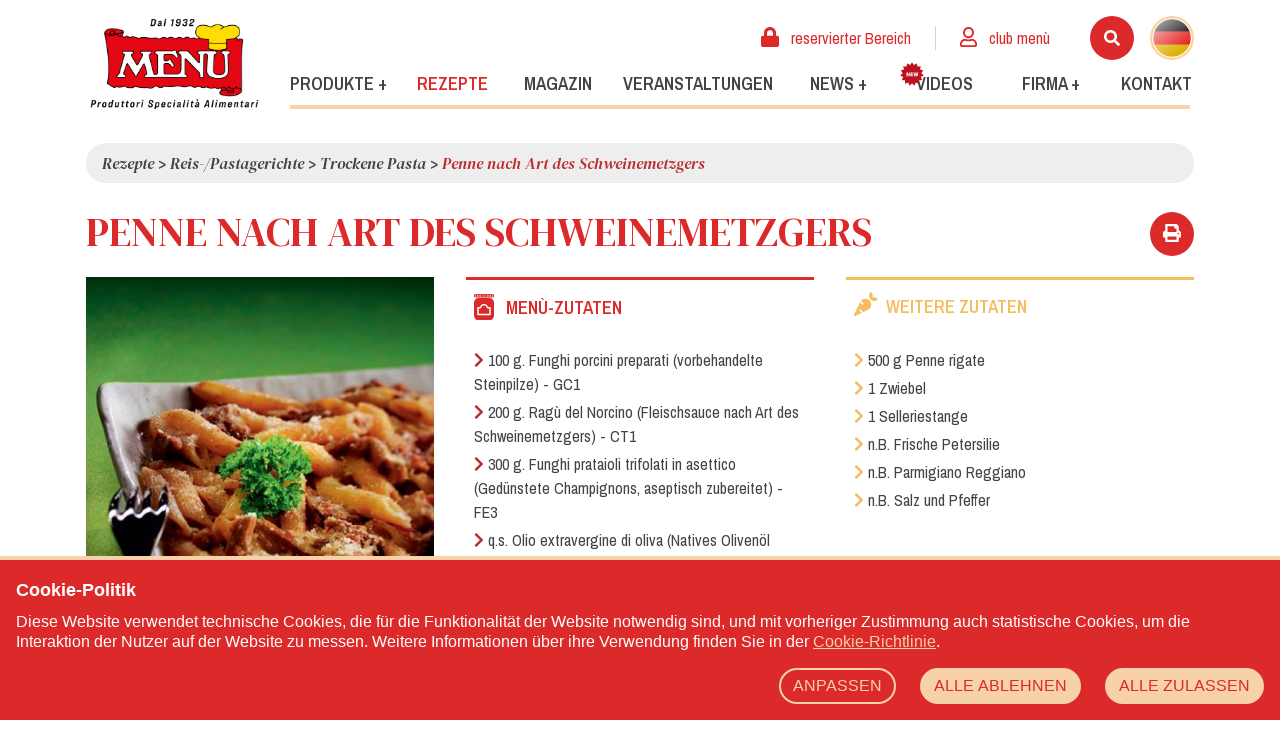

--- FILE ---
content_type: text/html; charset=UTF-8
request_url: https://www.menu.it/de/rezepte/penne-nach-art-des-schweinemetzgers
body_size: 11318
content:
<!DOCTYPE html>

<html lang="de">
<head>
    <meta charset="utf-8">
    <meta http-equiv="X-UA-Compatible" content="IE=edge">
    <title> Penne nach Art des Schweinemetzgers - Rezepte -  Menù srl - Dal 1932 Produttori Specialità Alimentari</title>
    <meta name="description" content=" Verwenden Sie Nudeln, die als glutenfrei gekennzeichnet sind. " />
    <meta name="keywords" content="  " />
    <meta name="author" content="FTTng 0.0.5"/>
    <meta name="robots" content="index, follow" />
    <meta name="revisit-after" content="7 Days" />
    <meta name="theme-color" content="#DC2929" />
    <meta name="csrf-token" content="F58FTOkU2At4k6GOdbOBiLGraP8OqTHCrL0evAqH">
    <link rel="apple-touch-icon" sizes="57x57" href="https://www.menu.it/img/favicon/apple-touch-icon-57x57.png" />
    <link rel="apple-touch-icon" sizes="114x114" href="https://www.menu.it/img/favicon/apple-touch-icon-114x114.png" />
    <link rel="apple-touch-icon" sizes="72x72" href="https://www.menu.it/img/favicon/apple-touch-icon-72x72.png" />
    <link rel="apple-touch-icon" sizes="144x144" href="https://www.menu.it/img/favicon/apple-touch-icon-144x144.png" />
    <link rel="apple-touch-icon" sizes="60x60" href="https://www.menu.it/img/favicon/apple-touch-icon-60x60.png" />
    <link rel="apple-touch-icon" sizes="120x120" href="https://www.menu.it/img/favicon/apple-touch-icon-120x120.png" />
    <link rel="apple-touch-icon" sizes="76x76" href="https://www.menu.it/img/favicon/apple-touch-icon-76x76.png" />
    <link rel="apple-touch-icon" sizes="152x152" href="https://www.menu.it/img/favicon/apple-touch-icon-152x152.png" />
    <link rel="icon" type="image/png" href="https://www.menu.it/img/favicon/favicon-196x196.png" sizes="196x196" />
    <link rel="icon" type="image/png" href="https://www.menu.it/img/favicon/favicon-96x96.png" sizes="96x96" />
    <link rel="icon" type="image/png" href="https://www.menu.it/img/favicon/favicon-32x32.png" sizes="32x32" />
    <link rel="icon" type="image/png" href="https://www.menu.it/img/favicon/favicon-16x16.png" sizes="16x16" />
    <link rel="icon" type="image/png" href="https://www.menu.it/img/favicon/favicon-128.png" sizes="128x128" />
    <meta name="application-name" content="Menù srl - Dal 1932 Produttori Specialità Alimentari"/>
    <meta name="msapplication-TileColor" content="#DC2929" />
    <meta name="msapplication-TileImage" content="https://www.menu.it/img/favicon/mstile-144x144.png" />
    <meta name="msapplication-square70x70logo" content="https://www.menu.it/img/favicon/mstile-70x70.png" />
    <meta name="msapplication-square150x150logo" content="https://www.menu.it/img/favicon/mstile-150x150.png" />
    <meta name="msapplication-wide310x150logo" content="https://www.menu.it/img/favicon/mstile-310x150.png" />
    <meta name="msapplication-square310x310logo" content="https://www.menu.it/img/favicon/mstile-310x310.png" />
    <!-- Tell the browser to be responsive to screen width -->
    <meta content="width=device-width, initial-scale=1, maximum-scale=1, user-scalable=no" name="viewport">
    <link rel="stylesheet" href="https://cdnjs.cloudflare.com/ajax/libs/fancybox/3.0.47/jquery.fancybox.min.css" />
    <link rel="stylesheet" href="https://www.menu.it/fonts/all.css"> 
    <link rel="stylesheet" type="text/css" href="//cdn.jsdelivr.net/jquery.slick/1.6.0/slick.css"/>
    <link href="https://fonts.googleapis.com/css?family=Archivo+Narrow:400,600|DM+Serif+Display:400,400i&display=swap" rel="stylesheet">
    <link href="https://fonts.googleapis.com/css2?family=Lexend+Deca:wght@300;700;800&family=Titan+One&display=swap" rel="stylesheet">
    <link href="https://fonts.googleapis.com/css2?family=Titillium+Web:wght@400;700&display=swap" rel="stylesheet">
    <link rel="stylesheet" href="https://www.menu.it/css/owl.carousel.min.css" type="text/css" media="all" />
    <link rel="stylesheet" href="https://www.menu.it/css/owl.theme.default.min.css" type="text/css" media="all" />
    <link rel="stylesheet" href="https://www.menu.it/css/app.css">
    <link rel="stylesheet" href="https://www.menu.it/css/animate.css" type="text/css" media="all" />
    <link rel="stylesheet" href="https://www.menu.it/cookie/index.c1cc5fb0.css" tyle="text/css" />
    <script src="https://hcaptcha.com/1/api.js?hl=de" async defer></script>
    
        <link href="https://www.menu.it/css/jquery.rateyo.css" rel="stylesheet" type="text/css" />
    </head>
<body class="overflow-x-hidden">

        
    <!-- Load Facebook SDK for JavaScript -->
    <div id="fb-root"></div>
    <script async defer crossorigin="anonymous" src="https://connect.facebook.net/it_IT/sdk.js#xfbml=1&version=v24.0&appId=1809461989198789"></script>

    
        
    <header class="lg:relative sticky inset-x-0 top-0 z-50 font-sans bg-white" id="header">
        <nav class="flex items-center justify-end flex-wrap py-4">
        <div class="container mx-auto">
            <div class="flex flex-wrap -mx-4">
                <div class="w-1/3 md:w-1/4 lg:w-auto px-4">
                    <a href="https://www.menu.it/de/home" class="no-underline" title="Menù srl - Dal 1932 Produttori Specialità Alimentari">
                        <img src="https://www.menu.it/img/logo-menu.png" alt="Menù srl - Dal 1932 Produttori Specialità Alimentari" class="d-inline-block align-center img-fluid lg:w-44 w-full" />
                    </a>
                </div>
                <div class="w-2/3 md:w-3/4 lg:w-auto px-4 flex lg:hidden justify-end">
                    <div class="relative lg:hidden my-auto mr-4">
                        <div class="container mx-auto">
                            <div class="flex flex-wrap -mx-4">
                                                                    <div class="w-auto flex-grow flex lg:items-center lg:w-auto px-4 relative -mx-4" id="menuUtente">
                                        <div class="text-base w-full text-right lg:px-4">
                                            <div class="flex justify-end">
                                                                                                    <a class="inline-block px-3 lg:px-4  hover:text-menu-dark-gray text-menu-red self-center" href="https://www.menu.it/de/login-reservierter-bereich" title="reservierter Bereich">
                                                        <i class="fas fa-lock text-menu-red text-xl"></i> <span class="hidden lg:inline">reservierter Bereich</span>
                                                    </a>
                                                    <a class="inline-block px-3 lg:px-4 lowercase hover:text-menu-dark-gray text-menu-red self-center" href="https://www.menu.it/de/login" title="Anmelden">
                                                        <i class="far fa-user text-menu-red text-xl"></i> <span class="hidden lg:inline">Club Menù</span>
                                                    </a>
                                                                                                <a href="javascript:void(0);" onclick="searchMenu()">
                                                    <div class="h-11 w-11 bg-menu-red rounded-full inline-block flex mr-4">
                                                        <i class="fas fa-search text-white m-auto"></i>
                                                    </div>
                                                </a>
                                                <div class="dropdown inline-block lowercase relative my-auto">
                                                    <div class="absolute left-0 bg-menu-beige min-w-full dropdown-menu-lang cms-transition-250 h-0 mt-6 pt-4 z-0 hidden rounded-b-full">
                                                        <ul class="list-reset text-center py-1">
                                                                                                                            <li>
                                                                                                                                    <a rel="alternate" hreflang="it" href="https://www.menu.it/it/ricette/penne-nach-art-des-schweinemetzgers"
                                                                                                                                        class="lowercase block h-11 w-11 py-1 hover:text-grey-lighter no-underline text-white " title="IT">
                                                                        <img src="https://www.menu.it/img/it.png" alt="it" class="m-auto w-10"/>
                                                                    </a>
                                                                </li>
                                                                                                                            <li>
                                                                                                                                    <a rel="alternate" hreflang="it" href="https://www.menu.it/en/recipes/penne-nach-art-des-schweinemetzgers"
                                                                                                                                        class="lowercase block h-11 w-11 py-1 hover:text-grey-lighter no-underline text-white " title="EN">
                                                                        <img src="https://www.menu.it/img/en.png" alt="en" class="m-auto w-10"/>
                                                                    </a>
                                                                </li>
                                                                                                                            <li>
                                                                                                                                    <a rel="alternate" hreflang="it" href="https://www.menu.it/es/recetas/penne-nach-art-des-schweinemetzgers"
                                                                                                                                        class="lowercase block h-11 w-11 py-1 hover:text-grey-lighter no-underline text-white " title="ES">
                                                                        <img src="https://www.menu.it/img/es.png" alt="es" class="m-auto w-10"/>
                                                                    </a>
                                                                </li>
                                                                                                                            <li>
                                                                                                                                    <a rel="alternate" hreflang="it" href="https://www.menu.it/fr/recettes/penne-nach-art-des-schweinemetzgers"
                                                                                                                                        class="lowercase block h-11 w-11 py-1 hover:text-grey-lighter no-underline text-white " title="FR">
                                                                        <img src="https://www.menu.it/img/fr.png" alt="fr" class="m-auto w-10"/>
                                                                    </a>
                                                                </li>
                                                                                                                            <li>
                                                                                                                                    <a rel="alternate" hreflang="it" href="https://www.menu.it/de/rezepte/penne-nach-art-des-schweinemetzgers"
                                                                                                                                        class="lowercase block h-11 w-11 py-1 hover:text-grey-lighter no-underline text-white  hidden " title="DE">
                                                                        <img src="https://www.menu.it/img/de.png" alt="de" class="m-auto w-10"/>
                                                                    </a>
                                                                </li>
                                                                                                                    </ul>
                                                    </div>
                                                    <a href="javascript:void(0);" data-toggle="dropdown-lang" class="lowercase hover:text-grey-lighter no-underline text-menu-dark-gray relative z-10">
                                                        <div class="h-11 w-11 bg-menu-beige rounded-full inline-block flex">
                                                            <img src="https://www.menu.it/img/de.png" alt="de" class="m-auto w-10"/>
                                                        </div>
                                                    </a>
                                                </div>
                                            </div>
                                        </div>
                                    </div>
                                                            </div>
                        </div>
                    </div>
                    <button class="text-2xl text-menu-red float-right" type="button" data-toggle="menu">
                        <i class="fas fa-bars"></i>
                    </button>
                </div>
                <div class="flex flex-wrap flex-1">
                    <div class="w-full">
                        <div class="relative hidden lg:block">
                            <div class="container mx-auto">
                                <div class="flex flex-wrap -mx-4">                            
                                                                            <div class="w-auto flex-grow flex lg:items-center lg:w-auto px-4 relative -mx-4" id="menuUtente">
                                            <div class="text-base w-full text-right px-4">
                                                <div class="flex justify-end">
                                                                                                            <a class="inline-block px-3 lg:px-4  hover:text-menu-dark-gray text-menu-red self-center" href="https://www.menu.it/de/login-reservierter-bereich" title="reservierter Bereich">
                                                            <i class="fas fa-lock text-menu-red mr-2 text-xl"></i> <span class="hidden lg:inline">reservierter Bereich</span>
                                                        </a>
                                                        <div class="h-6 w-px bg-gray-400 mx-2 my-auto self-center"></div>
                                                        <a class="inline-block px-3 lg:px-4 lowercase hover:text-menu-dark-gray text-menu-red mr-6 self-center" href="https://www.menu.it/de/login" title="Anmelden">
                                                            <i class="far fa-user text-menu-red mr-2 text-xl"></i> <span class="hidden lg:inline">Club Menù</span>
                                                        </a>
                                                       
                                                    <a href="javascript:void(0);" onclick="searchMenu()">
                                                        <div class="h-11 w-11 bg-menu-red rounded-full inline-block mr-4 flex">
                                                            <i class="fas fa-search text-white m-auto"></i>
                                                        </div>
                                                    </a>
                                                    <div class="dropdown inline-block lowercase relative cursor-pointer">
                                                        <div class="absolute left-0 bg-menu-beige min-w-full dropdown-menu-lang cms-transition-250 mt-6 pt-4 z-0 h-0 hidden rounded-b-full">
                                                            <ul class="list-reset text-center py-1">
                                                                                                                                    <li>
                                                                                                                                            <a rel="alternate" hreflang="it" href="https://www.menu.it/it/ricette/penne-nach-art-des-schweinemetzgers"
                                                                                                                                                class="lowercase block h-11 w-11 py-1 hover:text-grey-lighter no-underline text-white " title="IT">
                                                                            <img src="https://www.menu.it/img/it.png" alt="it" class="m-auto w-10"/>
                                                                        </a>
                                                                    </li>
                                                                                                                                    <li>
                                                                                                                                            <a rel="alternate" hreflang="it" href="https://www.menu.it/en/recipes/penne-nach-art-des-schweinemetzgers"
                                                                                                                                                class="lowercase block h-11 w-11 py-1 hover:text-grey-lighter no-underline text-white " title="EN">
                                                                            <img src="https://www.menu.it/img/en.png" alt="en" class="m-auto w-10"/>
                                                                        </a>
                                                                    </li>
                                                                                                                                    <li>
                                                                                                                                            <a rel="alternate" hreflang="it" href="https://www.menu.it/es/recetas/penne-nach-art-des-schweinemetzgers"
                                                                                                                                                class="lowercase block h-11 w-11 py-1 hover:text-grey-lighter no-underline text-white " title="ES">
                                                                            <img src="https://www.menu.it/img/es.png" alt="es" class="m-auto w-10"/>
                                                                        </a>
                                                                    </li>
                                                                                                                                    <li>
                                                                                                                                            <a rel="alternate" hreflang="it" href="https://www.menu.it/fr/recettes/penne-nach-art-des-schweinemetzgers"
                                                                                                                                                class="lowercase block h-11 w-11 py-1 hover:text-grey-lighter no-underline text-white " title="FR">
                                                                            <img src="https://www.menu.it/img/fr.png" alt="fr" class="m-auto w-10"/>
                                                                        </a>
                                                                    </li>
                                                                                                                                    <li>
                                                                                                                                            <a rel="alternate" hreflang="it" href="https://www.menu.it/de/rezepte/penne-nach-art-des-schweinemetzgers"
                                                                                                                                                class="lowercase block h-11 w-11 py-1 hover:text-grey-lighter no-underline text-white  hidden " title="DE">
                                                                            <img src="https://www.menu.it/img/de.png" alt="de" class="m-auto w-10"/>
                                                                        </a>
                                                                    </li>
                                                                                                                            </ul>
                                                        </div>
                                                        <a href="javascript:void(0);" data-toggle="dropdown-lang" class="lowercase hover:text-grey-lighter no-underline text-menu-dark-gray relative z-10">
                                                            <div class="h-11 w-11 bg-menu-beige rounded-full inline-block flex">
                                                                <img src="https://www.menu.it/img/de.png" alt="de" class="m-auto w-10"/>
                                                            </div>
                                                        </a>
                                                    </div>
                                                </div>
                                            </div>
                                        </div>
                                                                    </div>
                            </div>
                        </div>
                    </div>
                    <div class="w-full lg:mt-auto">
                        <div class="w-0 lg:overflow-hidden lg:overflow-visible fixed lg:static inset-0 lg:w-auto lg:bg-transparent bg-menu-gray border-t-4 border-menu-orange lg:border-0 flex-grow lg:flex lg:items-center z-50 overflow-y-auto" id="menuSite">
                            <div class="w-full lg:w-auto p-4 flex lg:hidden justify-end">
                                <button class="text-2xl text-menu-red float-right" type="button" data-toggle="menu">
                                    <i class="fas fa-times"></i>
                                </button>
                            </div>
                            <div class="text-lg w-full text-left lg:text-center flex flex-wrap">                                
                                <div class="menu-li w-full lg:flex-1 dropdown block lg:inline-block relative">
                                    <a href="javascript:void(0);" data-toggle="dropdown" title="Produkte" class="whitespace-no-wrap block py-2 px-3 lg:inline-block no-underline uppercase font-semibold w-full lg:flex-1 lg:text-m xl:text-lg ">
                                        Produkte +
                                    </a>
                                    <div class="lg:shadow-md shadow-none lg:absolute relative left-0 min-w-full dropdown-menu cms-transition-250 lg:bg-white bg-transparent lg:px-0 px-4 lg:border-t-4 border-t-0 border-menu-orange h-auto lg:h-0 block lg:hidden">
                                        <ul class="list-none text-left lg:py-2 pt-0 pb-2 lg:border-b-0 border-b-2 border-menu-orange">
                                            <li>
                                                <a href="https://www.menu.it/de/produkte" title="Katalog" class="whitespace-no-wrap block py-1 px-0 lg:px-4 lg:inline-block no-underline font-semibold lg:flex-1 w-full uppercase lg:text-m xl:text-lg ">
                                                    <i class="fas fa-chevron-right text-menu-dark-red mr-1 inline lg:hidden"></i> Katalog
                                                </a>
                                            </li>
                                            <li>
                                                <a href="https://www.menu.it/de/services" title="Services" class="whitespace-no-wrap block py-1 px-0 lg:px-4 lg:inline-block no-underline font-semibold lg:flex-1 w-full uppercase lg:text-m xl:text-lg ">
                                                    <i class="fas fa-chevron-right text-menu-dark-red mr-1 inline lg:hidden"></i> Services
                                                </a>
                                            </li>
                                        </ul>
                                    </div>
                                </div>
                                <div class="menu-li w-full lg:flex-1 block lg:inline-block">
                                    <a href="https://www.menu.it/de/rezepte" title="Rezepte" class="block py-2 px-3 lg:inline-block no-underline uppercase font-semibold lg:flex-1 w-full lg:text-m xl:text-lg text-menu-red">
                                        Rezepte
                                    </a>
                                </div>
                                <div class="menu-li w-full lg:flex-1 block lg:inline-block">
                                    <a href="https://www.menu.it/de/magazin" title="Magazin" class="block py-2 px-3 lg:inline-block no-underline uppercase font-semibold lg:flex-1 w-full lg:text-m xl:text-lg ">
                                        Magazin
                                    </a>
                                </div>
                                <div class="menu-li w-full lg:flex-1 block lg:inline-block">
                                    <a href="https://www.menu.it/de/veranstaltungen" title="Veranstaltungen" class="block py-2 px-3 lg:inline-block no-underline uppercase font-semibold lg:flex-1 w-full lg:text-m xl:text-lg ">
                                        Veranstaltungen
                                    </a>
                                </div>
                                <div class="menu-li w-full lg:flex-1 dropdown block lg:inline-block relative">
                                    <a href="javascript:void(0);" title="News" class="whitespace-no-wrap block py-2 px-3 lg:inline-block no-underline uppercase font-semibold w-full lg:flex-1 lg:text-m xl:text-lg ">
                                        News +
                                    </a>
                                    <div class="lg:shadow-md shadow-none lg:absolute relative left-0 min-w-full dropdown-menu cms-transition-250 lg:bg-white bg-transparent lg:px-0 px-4 lg:border-t-4 border-t-0 border-menu-orange h-auto lg:h-0 block lg:hidden">
                                        <ul class="list-none text-left lg:py-2 pt-0 pb-2 lg:border-b-0 border-b-2 border-menu-orange">
                                            <li>
                                                <a href="https://www.menu.it/de/news" title="Neuheiten" class="whitespace-no-wrap block py-1 px-0 lg:px-4 lg:inline-block no-underline font-semibold lg:flex-1 w-full uppercase lg:text-m xl:text-lg  "><i class="fas fa-chevron-right text-menu-dark-red mr-1 inline lg:hidden lg:text-m xl:text-lg"></i> Neuheiten</a>
                                            </li>
                                            <li>
                                                <a href="https://www.menu.it/de/pramien" title="Prämien" class="whitespace-no-wrap block py-1 px-0 lg:px-4 lg:inline-block no-underline font-semibold lg:flex-1 w-full uppercase lg:text-m xl:text-lg  "><i class="fas fa-chevron-right text-menu-dark-red mr-1 inline lg:hidden lg:text-m xl:text-lg"></i> Prämien</a>
                                            </li>
                                            <li>
                                                <a href="https://www.menu.it/de/presseschau" title="Presseschau" class="whitespace-no-wrap block py-1 px-0 lg:px-4 lg:inline-block no-underline font-semibold lg:flex-1 w-full uppercase lg:text-m xl:text-lg  "><i class="fas fa-chevron-right text-menu-dark-red mr-1 inline lg:hidden lg:text-m xl:text-lg"></i> Presseschau</a>
                                            </li>
                                        </ul>
                                    </div>
                                </div>
                                <div class="menu-li w-full lg:flex-1 block lg:inline-block">
                                    <a href="https://www.menu.it/de/video" title="Videos" class="relative block pl-8 lg:pl-3 py-2 px-3 lg:inline-block no-underline uppercase font-semibold lg:flex-1 w-full lg:text-m xl:text-lg ">
                                        Videos
                                        <svg xmlns="http://www.w3.org/2000/svg" viewBox="0 0 1080 1080" class="absolute top-0 left-0 ml-2 w-6 h-6">
                                            <path fill="#bd1320" d="M228,975.23c47.09-15.34,94.19-30.68,141.29-46.02,20.11,45.27,40.23,90.53,60.34,135.79,36.79-33.17,73.57-66.34,110.36-99.51,6.69,6.03,13.38,12.06,20.06,18.1,30.1,27.14,60.2,54.28,90.3,81.42,20.11-45.27,40.23-90.53,60.34-135.79,47.1,15.34,94.19,30.68,141.29,46.02-.03-49.53-.07-99.07-.1-148.6,49.26-5.14,98.53-10.28,147.8-15.43-20.18-45.24-40.36-90.47-60.54-135.71,42.91-24.74,85.83-49.47,128.74-74.21-36.84-33.12-73.67-66.24-110.5-99.35,2.88-3.96,5.76-7.92,8.65-11.88,26.26-36.1,52.53-72.19,78.78-108.28-47.12-15.27-94.24-30.54-141.36-45.81,10.34-48.44,20.67-96.89,31-145.33-49.25,5.21-98.51,10.43-147.77,15.64-10.26-48.46-20.53-96.92-30.79-145.37-42.88,24.8-85.76,49.59-128.64,74.39-22.03-30.37-44.07-60.75-66.1-91.13-7.05-9.72-14.1-19.44-21.15-29.15-29.09,40.09-58.17,80.18-87.26,120.28-42.88-24.8-85.76-49.59-128.64-74.39-10.27,48.45-20.53,96.91-30.79,145.37-49.25-5.21-98.51-10.43-147.77-15.64,10.33,48.44,20.67,96.89,31,145.33-47.12,15.27-94.24,30.54-141.36,45.81,26.26,36.1,52.52,72.18,78.79,108.28,2.88,3.96,5.76,7.91,8.64,11.88-36.83,33.11-73.67,66.23-110.5,99.35,42.91,24.74,85.83,49.47,128.74,74.21-20.18,45.24-40.36,90.47-60.54,135.71,49.26,5.14,98.53,10.29,147.8,15.43-.03,49.53-.07,99.07-.1,148.6Z"></path>
                                            <g>
                                                <path fill="#fff" d="M296.63,647.25l-1.92-171.45,54.18-.61s51.26,101.44,55.45,112.08l.76-.02c-2.62-21.16-4.83-112.65-4.83-112.65l41.97-.47,1.93,171.45-48.33.54-60.35-118.13c1.43,21.53,3.12,118.78,3.12,118.78l-41.98.47Z"></path>
                                                <path fill="#fff" d="M582.79,574.84l-61.56.69.35,31.55,68.94-.78.42,37.65-114.98,1.3-1.93-171.44,111.42-1.26.42,37.65-65.38.73.31,27.47,61.56-.69.42,37.15Z"></path>
                                                <path fill="#fff" d="M643.85,643.34l-41.36-171,49.35-.56,20.47,123.66c1.25-8.99,19.72-124.11,19.72-124.11l49.09-.56s18.39,112.08,19.7,122.4l17.95-122.83,46.55-.52-40.3,171.92-50.11.57-12.2-67.03c-2.9-15.75-8.21-51.3-8.21-51.3,0,0-6.28,44.67-7.56,51.48l-12.22,67.3-50.87.57Z"></path>
                                            </g>
                                        </svg>
                                    </a>
                                </div>
                                                                <div class="menu-li w-full lg:flex-1 dropdown block lg:inline-block relative">
                                    <a href="javascript:void(0);" data-toggle="dropdown" title="Firma" class="whitespace-no-wrap block py-2 px-3 lg:inline-block no-underline uppercase font-semibold w-full lg:flex-1 lg:text-m xl:text-lg ">
                                        Firma +
                                    </a>
                                    <div class="lg:shadow-md shadow-none lg:absolute relative left-0 min-w-full dropdown-menu cms-transition-250 lg:bg-white bg-transparent lg:px-0 px-4 lg:border-t-4 border-t-0 border-menu-orange h-auto lg:h-0 block lg:hidden">
                                        <ul class="list-none text-left lg:py-2 pt-0 pb-2 lg:border-b-0 border-b-2 border-menu-orange">
                                            <li>
                                                <a href="https://www.menu.it/de/uber-uns" title="Über uns" class="whitespace-no-wrap block py-1 px-0 lg:px-4 lg:inline-block no-underline font-semibold lg:flex-1 w-full uppercase lg:text-m xl:text-lg "><i class="fas fa-chevron-right text-menu-dark-red mr-1 inline lg:hidden lg:text-m xl:text-lg"></i> Über uns</a>
                                            </li>
                                            <li>
                                                <a href="https://www.menu.it/de/qualitat" title="Qualität" class="whitespace-no-wrap block py-1 px-0 lg:px-4 lg:inline-block no-underline font-semibold lg:flex-1 w-full uppercase lg:text-m xl:text-lg "><i class="fas fa-chevron-right text-menu-dark-red mr-1 inline lg:hidden lg:text-m xl:text-lg"></i> Qualität</a>
                                            </li>
                                            <li>
                                                <a href="https://www.menu.it/de/werte" title="Werte" class="whitespace-no-wrap block py-1 px-0 lg:px-4 lg:inline-block no-underline font-semibold lg:flex-1 w-full uppercase lg:text-m xl:text-lg "><i class="fas fa-chevron-right text-menu-dark-red mr-1 inline lg:hidden lg:text-m xl:text-lg"></i> Werte</a>
                                            </li>
                                            <li>
                                                <a href="https://www.menu.it/de/interessantes" title="Interessantes" class="whitespace-no-wrap block py-1 px-0 lg:px-4 lg:inline-block no-underline font-semibold lg:flex-1 w-full uppercase lg:text-m xl:text-lg "><i class="fas fa-chevron-right text-menu-dark-red mr-1 inline lg:hidden lg:text-m xl:text-lg"></i> Interessantes</a>
                                            </li>
                                            <li>
                                                <a href="https://www.menu.it/de/showroom" title="Showroom" class="whitespace-no-wrap block py-1 px-0 lg:px-4 lg:inline-block no-underline font-semibold lg:flex-1 w-full uppercase lg:text-m xl:text-lg "><i class="fas fa-chevron-right text-menu-dark-red mr-1 inline lg:hidden lg:text-m xl:text-lg"></i> Showroom</a>
                                            </li>
                                            <li>
                                                <a href="https://www.menu.it/de/arbeiten-sie-mit-uns" title="Arbeiten Sie mit uns" class="whitespace-no-wrap block py-1 px-0 lg:px-4 lg:inline-block no-underline font-semibold lg:flex-1 w-full uppercase lg:text-m xl:text-lg text-menu-light-red"><i class="fas fa-chevron-right text-menu-dark-red mr-1 inline lg:hidden lg:text-m xl:text-lg"></i> Arbeiten Sie mit uns</a>
                                            </li>
                                        </ul>
                                    </div>
                                </div>
                                <div class="menu-li w-full lg:flex-1 block lg:inline-block">
                                    <a href="https://www.menu.it/de/kontakt" title="Kontakt" class="block py-2 px-3 lg:inline-block no-underline uppercase font-semibold w-full lg:flex-1 lg:text-m xl:text-lg ">
                                        Kontakt
                                    </a>
                                </div>
                            </div>
                        </div>
                    </div>
                    <div class="w-full lg:flex hidden mt-4 lg:mt-0 px-3 pr-5">
                        <div class="bg-menu-light-orange w-full h-1"></div>
                    </div>
                </div>
            </div>
        </div>
    </nav>
</header>

    <div class="leading-normal font-sans overflow-x-hidden md:overflow-hidden">
      <!-- Your Page Content Here -->
      <div class="container mx-auto">
    <div class="flex-wrap flex -mx-4">
        <div class="w-full px-4">
            <!-- Breadcrumbs (usually within the page header) -->
    <nav class="py-2 px-4 rounded-full bg-menu-gray relative my-2 mt-4">
                              <a href="https://www.menu.it/de/rezepte" title="Rezepte" class="text-menu-dark-gray no-underline font-serif italic ">Rezepte</a> >
                                        <a href="https://www.menu.it/de/rezepte/reis-pastagerichte" title="Reis-/Pastagerichte" class="text-menu-dark-gray no-underline font-serif italic ">Reis-/Pastagerichte</a> >
                                        <a href="https://www.menu.it/de/rezepte/reis-pastagerichte/trockene-pasta" title="Trockene Pasta" class="text-menu-dark-gray no-underline font-serif italic ">Trockene Pasta</a> >
                                        <span class="font-serif text-menu-dark-red italic ">Penne nach Art des Schweinemetzgers</span>
                    </nav>

        </div>
        <div class="w-full px-4 relative">
            <h1 class="text-3-4xl lg:text-4-5xl font-serif text-menu-red mb-5 leading-tight mt-4 md:pr-12 uppercase">Penne nach Art des Schweinemetzgers</h1>
            <a href="https://www.menu.it/de/rezept-drucken/penne-nach-art-des-schweinemetzgers" title="Dieses Rezept ausdrucken" target="_blank" rel="nofollow"
                class="text-lg absolute right-0 top-0 bottom-0 font-semibold h-11 w-11 bg-menu-red rounded-full hidden md:flex items-center mr-4 my-auto">
                <div class="text-center flex-1">
                    <i class="fas fa-print text-white"></i> 
                </div>
            </a>
        </div>
                    <div class="w-full lg:w-1/2 xl:w-1/3 px-4 mb-2">
                        
                    <div class="owl-carousel owl-theme owl-ricetta">
                                                    <div class="item relative">
                                <img class="cms-img-fluid mx-auto block" src="https://www.menu.it/media/ricette/penne-del-norcino-148165/conversions/penne-del-norcino_43-main.jpg" alt="Penne nach Art des Schweinemetzgers">
                            </div>
                                            </div>
                  
                                <div class="bg-menu-gray mb-2 mt-2">
                    <div class="flex flex-wrap -mx-1">
                                                <div class="w-full md:w-1/2 px-1">
                            <div class="px-3 py-3  h-full flex items-center">
                                <img src="https://www.menu.it/img/chef.svg" alt="chef" class="inline-block cms-img-fluid mr-2 w-6"/>
                                <p>Leonardo Pellacani</p>
                            </div>
                        </div>  
                                                                    </div>
                </div>
                                            </div>
                <div class="w-full px-4 lg:w-1/2  xl:w-2/3">
                        <div class="flex flex-wrap -mx-4 mb-1 md:mb-4">
                                <div class="w-full md:w-1/2 px-4">
                    <div class="py-3 px-2 border-menu-red border-t-3">
                        <h3 class="font-semibold text-menu-red text-lg uppercase">
                            <img src="https://www.menu.it/img/barattolo-red.svg" alt="Menù-Zutaten" class="inline-block cms-img-fluid mr-2 w-5"/>
                            <span class="align-middle">Menù-Zutaten</span>
                        </h3>
                    </div>
                    <div class="py-3 px-2 mb-4">
                                            <p class="my-1">
                            <a href="https://www.menu.it/de/produkte/funghi-porcini-preparati-vorbehandelte-steinpilze-gc1" title="Funghi porcini preparati (vorbehandelte Steinpilze) - GC1" class="no-underline">
                                <i class="fas fa-chevron-right text-menu-dark-red mr-1"></i>100 g. Funghi porcini preparati (vorbehandelte Steinpilze) - GC1
                            </a>
                        </p>
                                            <p class="my-1">
                            <a href="https://www.menu.it/de/produkte/ragu-del-norcino-fleischsauce-nach-art-des-schweinemetzgers-ct1" title="Ragù del Norcino (Fleischsauce nach Art des Schweinemetzgers) - CT1" class="no-underline">
                                <i class="fas fa-chevron-right text-menu-dark-red mr-1"></i>200 g. Ragù del Norcino (Fleischsauce nach Art des Schweinemetzgers) - CT1
                            </a>
                        </p>
                                            <p class="my-1">
                            <a href="https://www.menu.it/de/produkte/funghi-prataioli-trifolati-in-asettico-geduenstete-champignons-aseptisch-zubereitet-fe1" title="Funghi prataioli trifolati in asettico (Gedünstete Champignons, aseptisch zubereitet) - FE3" class="no-underline">
                                <i class="fas fa-chevron-right text-menu-dark-red mr-1"></i>300 g. Funghi prataioli trifolati in asettico (Gedünstete Champignons, aseptisch zubereitet) - FE3
                            </a>
                        </p>
                                            <p class="my-1">
                            <a href="https://www.menu.it/de/produkte/olio-extravergine-di-oliva-natives-olivenoel-extra-ek5" title="Olio extravergine di oliva (Natives Olivenöl extra) - EK5" class="no-underline">
                                <i class="fas fa-chevron-right text-menu-dark-red mr-1"></i>q.s. Olio extravergine di oliva (Natives Olivenöl extra) - EK5
                            </a>
                        </p>
                                        </div>
                </div>
                                                <div class="w-full md:w-1/2 px-4">
                    <div class="py-3 px-2 border-menu-orange border-t-3">
                        <h3 class="font-semibold text-menu-orange text-lg uppercase"><i class="fas fa-carrot mr-2 text-2xl"></i>Weitere Zutaten</h3>
                    </div>
                    <div class="py-3 px-2 mb-4">
                                            <p class="my-1"><i class="fas fa-chevron-right text-menu-orange mr-1"></i>500 g Penne rigate</p>
                                            <p class="my-1"><i class="fas fa-chevron-right text-menu-orange mr-1"></i>1 Zwiebel</p>
                                            <p class="my-1"><i class="fas fa-chevron-right text-menu-orange mr-1"></i>1 Selleriestange</p>
                                            <p class="my-1"><i class="fas fa-chevron-right text-menu-orange mr-1"></i>n.B. Frische Petersilie</p>
                                            <p class="my-1"><i class="fas fa-chevron-right text-menu-orange mr-1"></i>n.B. Parmigiano Reggiano</p>
                                            <p class="my-1"><i class="fas fa-chevron-right text-menu-orange mr-1"></i>n.B. Salz und Pfeffer</p>
                                        </div>
                </div>  
                            </div>
                    </div>
        <div class="w-full px-4 mt-0 md:mt-4">
            <div class="flex flex-wrap -mx-4">
                <div class="cms-tab w-full px-4">
      <input type="radio" name="infoprod" id="descrizione" checked>
    <label for="descrizione" class="mb-0">
      <i class="fas fa-file-alt mr-2 text-2xl align-middle"></i>
      <span class="inline truncate whitespace-no-wrap text-lg align-middle">Zubereitung</span>
    </label>
    <div class="cms-tab-content text-base">      
      <div>Für 6 Personen</div><div><br></div><div>In einer Kasserolle die fein gehackte Zwiebel und den Sellerie in etwas Öl anbraten. Die Fleischsauce nach Art des Schweinemetzgers, die gedünsteten Champignons und die vorbehandelten Steinpilze hinzufügen. Mit Salz und Pfeffer würzen und mit gehackter Petersilie ergänzen. In der Zwischenzeit die Penne bissfest kochen und in der vorbereiteten Sauce schwenken. Die Konsistenz mit ein wenig Kochwasser anpassen. Die gewürzten Nudeln mit geriebenem Parmesankäse bestreuen und sofort servieren.</div>
    </div>
        <input type="radio" name="infoprod" id="attributi" >
    <label for="attributi" class="mb-0">
      <i class="fas fa-file-alt mr-2 text-2xl align-middle"></i>
      <span class="inline truncate whitespace-no-wrap text-lg align-middle">Verarbeitung ohne Gluten</span>
    </label>
    <div class="cms-tab-content text-base">      
      Verwenden Sie Nudeln, die als glutenfrei gekennzeichnet sind.
    </div>
    </div>
            </div>
        </div>
    </div>   
    <div class="md:rounded-full px-2 mt-8 bg-menu-gray">
    <div class="flex-wrap flex -mx-1">
        <div class="w-full md:w-1/7 lg:w-1/6 xl:w-1/5 pl-1 hidden md:block">
            <div class="px-1 py-3 text-center border-r-0 border-b md:border-r md:border-b-0 border-white">
                <a href="https://www.facebook.com/sharer/sharer.php?u=https://www.menu.it/de/rezepte/penne-nach-art-des-schweinemetzgers" title="Facebook" target="_blank" rel="nofollow" class="text-base text-menu-greenblue font-semibold block">
                    <i class="fab fa-facebook-f text-menu-red mr-1"></i> <span class="hidden lg:inline-block">Auf Facebook teilen</span>
                </a>
            </div>
        </div>
        <div class="w-full md:w-1/7 lg:w-1/6 xl:w-1/5 hidden md:block">
            <div class="px-1 py-3 text-center border-r-0 border-b md:border-r md:border-b-0 border-white">
                <a href="https://twitter.com/home?status=https://www.menu.it/de/rezepte/penne-nach-art-des-schweinemetzgers" title="Twitter" target="_blank" rel="nofollow" class="text-base text-menu-greenblue font-semibold block">
                    <img src="https://www.menu.it/img/x-twitter.svg" alt="Twitter" class="cms-img-fluid mx-auto w-4 inline-block" /> <span class="hidden lg:inline-block">Auf X teilen</span>
                </a>
            </div>
        </div>
        <div class="w-full md:w-1/7 lg:w-1/6 xl:w-1/5 hidden md:block">
            <div class="px-1 py-3 text-center border-r-0 border-b md:border-r md:border-b-0 border-white">
                <a href="mailto:?subject=Rezepte - Menù srl - Dal 1932 Produttori Specialità Alimentari&amp;body=Schauen Sie dieses Rezept von Menù: https://www.menu.it/de/rezepte/penne-nach-art-des-schweinemetzgers." 
                    target="_blank" rel="nofollow" title="per E-Mail weitergeben" class="text-base text-menu-greenblue font-semibold block">
                    <i class="fas fa-inbox text-menu-red mr-1"></i> <span class="hidden lg:inline-block">per E-Mail weitergeben</span>
                </a>
            </div>
        </div>
        <div class="w-full md:w-1/7 lg:w-1/6 xl:w-1/5 hidden md:block">
            <div class="px-1 py-3 text-center border-r-0 border-b md:border-r md:border-b-0 border-white">
                <a href="https://api.whatsapp.com/send?text=https%3A%2F%2Fwww.menu.it%2Fde%2Frezepte%2Fpenne-nach-art-des-schweinemetzgers" 
                    target="_blank" rel="nofollow" class="text-base text-menu-greenblue font-semibold block" title="per Whatsapp weitergeben" data-action="share/whatsapp/share">
                    <i class="fab fa-whatsapp text-menu-red mr-1"></i> <span class="hidden lg:inline-block">per Whatsapp weitergeben</span>
                </a>
            </div>
        </div>
        <div class="w-full px-1 block md:hidden">
            <div class="py-1 text-center border-b border-white flex flex-wrap">
                <a href="https://www.facebook.com/sharer/sharer.php?u=https://www.menu.it/de/rezepte/penne-nach-art-des-schweinemetzgers" title="Facebook" target="_blank" rel="nofollow" class="py-3 block border-r border-white text-lg text-menu-greenblue font-semibold w-1/5">
                    <i class="fab fa-facebook-f text-menu-red mr-1"></i>
                </a>
                <a href="https://twitter.com/home?status=https://www.menu.it/de/rezepte/penne-nach-art-des-schweinemetzgers" title="Twitter" target="_blank" rel="nofollow" class="py-3 block border-r border-white text-lg text-menu-greenblue font-semibold w-1/5">
                    <img src="https://www.menu.it/img/x-twitter.svg" alt="Twitter" class="cms-img-fluid mx-auto w-6 inline-block" />
                </a>
                <a href="mailto:?subject=Rezepte - Menù srl - Dal 1932 Produttori Specialità Alimentari&amp;body=Schauen Sie dieses Rezept von Menù: https://www.menu.it/de/rezepte/penne-nach-art-des-schweinemetzgers." 
                    target="_blank" rel="nofollow" title="per E-Mail weitergeben" class="py-3 block border-r border-white text-lg text-menu-greenblue font-semibold w-1/5">
                    <i class="fas fa-inbox text-menu-red mr-1"></i>
                </a>
                <a href="https://api.whatsapp.com/send?text=https%3A%2F%2Fwww.menu.it%2Fde%2Frezepte%2Fpenne-nach-art-des-schweinemetzgers" target="_blank" rel="nofollow" title="per Whatsapp weitergeben" class="py-3 block border-r border-white text-lg text-menu-greenblue font-semibold w-1/5" data-action="share/whatsapp/share">
                    <i class="fab fa-whatsapp text-menu-red mr-1"></i>
                </a>
                <a href="https://www.menu.it/de/rezept-drucken/penne-nach-art-des-schweinemetzgers" title="Dieses Rezept ausdrucken" target="_blank" rel="nofollow" class="py-3 block text-lg text-menu-greenblue font-semibold w-1/5">
                    <i class="fas fa-print text-menu-red mr-1"></i>
                </a>
            </div>
        </div>
        <div class="w-full md:w-2/5 lg:w-2/6 xl:w-1/5 px-1 md:pl-0">
            <div class="px-1 py-3 text-center relative">
                                    <div id="rateYo" class="mx-auto inline-block mr-3 leading-normal"></div>
                    <button type="button" onClick="openModalClubMenu()"  title="Rezept bewerten" class="text-base text-menu-greenblue font-semibold cursor-pointer align-middle cms-transition-350">
                        Rezept bewerten
                    </button>
                            </div>
        </div>
    </div>
</div>

        <div class="flex-wrap flex -mx-4 mt-12 mb-8">
        <div class="w-full px-4">
            <h4 class="text-2xl font-serif text-menu-greenblue mb-5">Entdecken Sie die Menù-Produkte für dieses Rezept:</h4>
            <div class="owl-carousel owl-theme owl-prodotti-correlati">
            <div class="relative">
            <div class="flex flex-wrap -mx-4">
                <div class="w-full px-4">
                    <div class="px-2">
  <div class="bg-white relative mb-4">
    <a href="https://www.menu.it/de/produkte/funghi-porcini-preparati-vorbehandelte-steinpilze-gc1" title="Funghi porcini preparati (vorbehandelte Steinpilze)" class="no-underline">
      <div class="flex items-center justify-center h-56 my-2">
        <img src="https://www.menu.it/media/confezioni/gc1-funghi-porcini-preparati-164524/conversions/GC1_Funghi-porcini-preparati-thumb.png" alt="Funghi porcini preparati (vorbehandelte Steinpilze)" title="Funghi porcini preparati (vorbehandelte Steinpilze)" class="cms-img-fluid mx-auto block w-auto max-h-full" />
      </div>
                          <img src="https://www.menu.it/img/badge_gluten_free.png" class="cms-img-fluid w-auto absolute top-0 left-0 -mt-2 -ml-2" alt="Glutenfrei" title="Glutenfrei" />
                  </a>
  </div>
</div>
<a href="https://www.menu.it/de/produkte/funghi-porcini-preparati-vorbehandelte-steinpilze-gc1" title="Funghi porcini preparati (vorbehandelte Steinpilze)" class="no-underline">
  <div class="p-2">
    <h3 class="text-menu-dark-gray text-lg mb-2 leading-tight h-12 overflow-hidden font-semibold">Funghi porcini preparati (vorbehandelte Steinpilze)</h3>
    <p class="text-menu-light-red font-serif italic mb-4 truncate whitespace-no-wrap overflow-hidden">Steinpilze</p>
  </div>
</a>                </div>
            </div>
        </div>
            <div class="relative">
            <div class="flex flex-wrap -mx-4">
                <div class="w-full px-4">
                    <div class="px-2">
  <div class="bg-white relative mb-4">
    <a href="https://www.menu.it/de/produkte/funghi-prataioli-trifolati-in-asettico-geduenstete-champignons-aseptisch-zubereitet-fe1" title="Funghi prataioli trifolati in asettico (Gedünstete Champignons, aseptisch zubereitet)" class="no-underline">
      <div class="flex items-center justify-center h-56 my-2">
        <img src="https://www.menu.it/media/confezioni/fe1-funghi-prataioli-trifolati-in-asettico-164666/conversions/FE1_Funghi-prataioli-trifolati-in-asettico-thumb.png" alt="Funghi prataioli trifolati in asettico (Gedünstete Champignons, aseptisch zubereitet)" title="Funghi prataioli trifolati in asettico (Gedünstete Champignons, aseptisch zubereitet)" class="cms-img-fluid mx-auto block w-auto max-h-full" />
      </div>
                          <img src="https://www.menu.it/img/badge_gluten_free.png" class="cms-img-fluid w-auto absolute top-0 left-0 -mt-2 -ml-2" alt="Glutenfrei" title="Glutenfrei" />
                  </a>
  </div>
</div>
<a href="https://www.menu.it/de/produkte/funghi-prataioli-trifolati-in-asettico-geduenstete-champignons-aseptisch-zubereitet-fe1" title="Funghi prataioli trifolati in asettico (Gedünstete Champignons, aseptisch zubereitet)" class="no-underline">
  <div class="p-2">
    <h3 class="text-menu-dark-gray text-lg mb-2 leading-tight h-12 overflow-hidden font-semibold">Funghi prataioli trifolati in asettico (Gedünstete Champignons, aseptisch zubereitet)</h3>
    <p class="text-menu-light-red font-serif italic mb-4 truncate whitespace-no-wrap overflow-hidden">Champignons</p>
  </div>
</a>                </div>
            </div>
        </div>
            <div class="relative">
            <div class="flex flex-wrap -mx-4">
                <div class="w-full px-4">
                    <div class="px-2">
  <div class="bg-white relative mb-4">
    <a href="https://www.menu.it/de/produkte/ragu-del-norcino-fleischsauce-nach-art-des-schweinemetzgers-ct1" title="Ragù del Norcino (Fleischsauce nach Art des Schweinemetzgers)" class="no-underline">
      <div class="flex items-center justify-center h-56 my-2">
        <img src="https://www.menu.it/media/confezioni/ct1-ragu-del-norcino-152486/conversions/CT1_Ragù-del-Norcino-thumb.png" alt="Ragù del Norcino (Fleischsauce nach Art des Schweinemetzgers)" title="Ragù del Norcino (Fleischsauce nach Art des Schweinemetzgers)" class="cms-img-fluid mx-auto block w-auto max-h-full" />
      </div>
                          <img src="https://www.menu.it/img/badge_gluten_free.png" class="cms-img-fluid w-auto absolute top-0 left-0 -mt-2 -ml-2" alt="Glutenfrei" title="Glutenfrei" />
                  </a>
  </div>
</div>
<a href="https://www.menu.it/de/produkte/ragu-del-norcino-fleischsauce-nach-art-des-schweinemetzgers-ct1" title="Ragù del Norcino (Fleischsauce nach Art des Schweinemetzgers)" class="no-underline">
  <div class="p-2">
    <h3 class="text-menu-dark-gray text-lg mb-2 leading-tight h-12 overflow-hidden font-semibold">Ragù del Norcino (Fleischsauce nach Art des Schweinemetzgers)</h3>
    <p class="text-menu-light-red font-serif italic mb-4 truncate whitespace-no-wrap overflow-hidden">Pastasaucen auf Fleisch- und Wildbasis</p>
  </div>
</a>                </div>
            </div>
        </div>
            <div class="relative">
            <div class="flex flex-wrap -mx-4">
                <div class="w-full px-4">
                    <div class="px-2">
  <div class="bg-white relative mb-4">
    <a href="https://www.menu.it/de/produkte/olio-extravergine-di-oliva-natives-olivenoel-extra-ek5" title="Olio extravergine di oliva (Natives Olivenöl extra)" class="no-underline">
      <div class="flex items-center justify-center h-56 my-2">
        <img src="https://www.menu.it/media/confezioni/ek5-olio-extravergine-di-oliva-119596/conversions/EK5-thumb.jpg" alt="Olio extravergine di oliva (Natives Olivenöl extra)" title="Olio extravergine di oliva (Natives Olivenöl extra)" class="cms-img-fluid mx-auto block w-auto max-h-full" />
      </div>
                <img src="https://www.menu.it/img/badge_natural_gluten_free.png" class="cms-img-fluid w-auto absolute top-0 left-0 -mt-2 -ml-2" alt="Natürlich ohne Gluten" title="Natürlich ohne Gluten" />
          </a>
  </div>
</div>
<a href="https://www.menu.it/de/produkte/olio-extravergine-di-oliva-natives-olivenoel-extra-ek5" title="Olio extravergine di oliva (Natives Olivenöl extra)" class="no-underline">
  <div class="p-2">
    <h3 class="text-menu-dark-gray text-lg mb-2 leading-tight h-12 overflow-hidden font-semibold">Olio extravergine di oliva (Natives Olivenöl extra)</h3>
    <p class="text-menu-light-red font-serif italic mb-4 truncate whitespace-no-wrap overflow-hidden">Öl</p>
  </div>
</a>                </div>
            </div>
        </div>
    </div>

        </div>
    </div>
    </div>
    </div>
    <footer class="bg-menu-red py-4 pt-8 absolute inset-x-0 bottom-0 mt-8 font-sans">
    <div class="text-white container">
        <div class="flex flex-wrap -mx-4">
            <div class="w-full mx-4 lg:mt-6 lg:mb-10 mb-4 overflow-hidden">
                <div class="flex flex-wrap -mx-4">
                    <div class="lg:w-5/12 w-full my-4 lg:px-0 px-4 lg:my-0 flex">
                        <div class="w-full h-1 bg-white my-auto"></div>
                    </div>
                    <div class="lg:w-2/12 md:w-8/12 w-full px-4 flex mx-auto">
                        <div class="flex-1 px-1 flex text-center">
                        <a href="https://www.facebook.com/Men%C3%B9-srl-1558678851059806" title="Menù Facebook" target="_blank" class="m-auto"><i class="fab fa-facebook-f fa-w-10 text-white lg:text-xl text-3xl mx-auto"></i></a>
                        </div>
                        <div class="flex-1 pl-1 pr-2 flex text-center">
                        <a href="https://www.instagram.com/menusrl/" title="Menù Instagram" target="_blank" class="my-auto w-full"><i class="fab fa-instagram fa-w-10 text-white lg:text-xl text-3xl mx-auto"></i></a>
                        </div>
                        <div class="flex-1 px-2 flex text-center">
                        <a href="https://www.youtube.com/channel/UCOMlAZrmQYyF1320ejuHHog" title="Menù Youtube" target="_blank" class="my-auto w-full"><i class="fab fa-youtube fa-w-10 text-white lg:text-xl text-3xl mx-auto"></i></a>
                        </div>
                        <div class="flex-1 px-1 flex text-center">
                        <a href="https://www.linkedin.com/company/men%C3%B9-srl" title="Menù Linkedin" target="_blank" class="my-auto w-full"><i class="fab fa-linkedin-in fa-w-10 text-white lg:text-xl text-3xl mx-auto"></i></a>
                        </div>
                    </div>
                    <div class="lg:w-5/12 w-full my-4 lg:my-0 lg:pr-4 lg:pl-0 px-4 flex">
                        <div class="w-full h-1 bg-white my-auto"></div>
                    </div>
                </div>
            </div>
            <div class="w-full px-4 mx-auto mb-8">
                <div class="flex-wrap flex -mx-4">
                    <div class="w-full lg:w-2/4 pl-4 pr-4">
                        <div class="flex-wrap flex -mx-4 py-0 lg:py-6">
                            <div class="w-full md:w-1/2 pl-4 pr-4">
                                <h3 class="text-white text-xl mb-4 uppercase font-serif">Wo Sie uns finden</h3>
                                <p class="text-white mb-4">
                                <span class="font-semibold">Geschäftssitz/Produktion:</span><br>
                                Via Statale 12 n.102<br>
                                41036 Medolla (MO)
                                </p>
                                <p class="text-white mb-2">
                                <span class="font-semibold">Verwaltung:</span><br>
                                Via Concordia n.25<br>
                                41032 Cavezzo (MO)
                                </p>
                            </div>
                            <div class="w-full md:w-1/2 pl-4 pr-4 mt-4 md:mt-0">
                                <h3 class="text-white text-xl mb-4 uppercase font-serif">Kontaktieren Sie uns</h3>
                                <p class="text-white mb-4">
                                <span class="font-semibold">Informationsdienst:</span><br>
                                800-070783
                                </p>
                                <p class="text-white mb-2">
                                <span class="font-semibold">E-mail:</span><br>
                                <a href="mailto:menu@menu.it" title="menu@menu.it" target="_blank" class="hover:text-menu-dark-gray cms-transition-250">menu@menu.it</a>
                                </p>
                            </div>
                        </div>
                    </div>
                    <div class="w-full lg:w-2/4 pl-4 pr-4 mt-4 lg:mt-0">
                        <div class="border-4 bg-menu-beige border-white px-4 py-5 relative">
                            <div class="absolute bottom-0 right-0 mb-4 mr-4 z-0 hidden md:block">
                                <div class="flex -mx-1">
                                    <!-- <i class="fas fa-inbox background-form-newsletter-box"></i> -->
                                    <i class="fas fa-envelope-open-text background-form-newsletter-box"></i>
                                </div>
                            </div>
                            <form method="POST" enctype="application/x-www-form-urlencoded" action="https://menu.us9.list-manage.com/subscribe?" target="_blank" class="z-10 relative mb-2">
                                <h3 class="text-menu-red text-xl mb-4 uppercase font-serif">Newsletter Menù</h3>
                                <input type="hidden" name="u" value="e47b81dd95617f74130a8e6bc" />
                                <input type="hidden" name="id" value="b3cc6fb663" />

                                <div class="flex flex-wrap items-stretch w-full mb-4 relative">
                                    <input name="MERGE0" type="email" class="appearance-none form-control rounded-full bg-white py-2 px-6 w-full outline-none text-menu-dark-gray" required="required" placeholder="Bitte tragen Sie Ihre E-Mail-Adresse ein *"/>
                                </div>
                                <div class="relative mt-2 mb-4 block text-left">
                                    <div class="flex">
                                        <label class="text-sm text-menu-dark-gray cont-radio">
                                            <input type="checkbox" name="terms" required/>
                                            <span class="align-middle"><a href="https://www.menu.it/de/newsletter-informationen" title="privacy" class="text-menu-dark-gray no-underline">Ja, ich möchte den Newsletter von Menù erhalten</a> *</span>
                                            <span class="checkmark mt-1 -mr-1 checkmark-border"></span>
                                        </label>
                                    </div>
                                </div>
                                <div class="flex -mr-px mt-2">
                                    <button type="submit" class="cms-btn w-full lg:w-auto px-6 py-2 text-base bg-transparent text-menu-red border-3 border-menu-red hover:bg-menu-red hover:text-white cms-transition-250">Melden Sie sich an</button>
                                </div>
                            </form>
                        </div>
                    </div>
                </div>
            </div>
            <div class="w-full px-4 text-center">
                <p class="text-xs">
                    Menù srl - Dal 1932 Produttori Specialità Alimentari - Ust.Ident.Nr.: IT00333120368 - VWV 00333120368 - Gesellschaftskapital 1.000.000,00 - <a href="https://www.menu.it/de/privacy" title="privacy" class="text-white no-underline lowercase hover:text-menu-dark-gray cms-transition-250">privacy</a> - 
                    <a href="https://www.menu.it/de/cookie-policy" title="cookie policy" class="text-white no-underline lowercase hover:text-menu-dark-gray cms-transition-250">cookie policy</a> - <a href="https://datacode.it" target="_blank" rel="nofollow" title="web agency Datacode">web agency Datacode</a>
                </p>
            </div>
        </div>
    </div>
</footer>
<div class="container hidden sm:block"><a href="#0" class="cd-top"><i class="fas fa-chevron-up text-white text-xl"></i></a></div>

    <div class="fixed h-screen z-50 w-full flex overflow-auto inset-0 opacity-0 cms-transition-350 bg-smokelight hidden" onclick="closeModalClubMenu()" role="dialog" tabindex="-1" id="modalClubMenu">
    <div class="flex-col flex bg-white overflow-hidden shadow popup-lg" role="document">
        <div class="flex flex-wrap">
            <div class="w-full py-4 px-6 pr-10 bg-menu-red relative">
                <button type="button" onclick="closeModalClubMenu()" class="text-white text-3xl absolute inset-y-0 right-0 mr-6 leading-none align-middle"><span aria-hidden="true">&times;</span></button>
                <h4 class="m-0 text-xl text-white font-serif">
                  Werden Sie Mitglied der Community
                </h4>
            </div>
            <div class="w-full py-4 px-6">
              <div class="w-1/2 mb-6 mx-auto">
                <img src="https://www.menu.it/img/logo-club.svg" class="w-full lg:w-auto" alt="Club Menù" title="Club Menù">
              </div>
              <h3 class="text-menu-dark-gray font-serif md:text-3xl text-2xl md:mb-6 mb-4">Treten Sie jetzt gleich dem Menù-Club bei</h3>
              <p class="text-menu-dark-gray lg:text-xl text-lg mb-4">5 gute Gründe, dem Menù-Club beizutreten</p>
              <ul>
                <li class="text-menu-dark-gray lg:text-xl text-lg"><i class="fas fa-check-circle text-menu-dark-gray mr-2"></i>die Mitgliedschaft ist kostenlos;</li>
                <li class="text-menu-dark-gray lg:text-xl text-lg"><i class="fas fa-check-circle text-menu-dark-gray mr-2"></i>er wird laufend aktualisiert;</li>
                <li class="text-menu-dark-gray lg:text-xl text-lg"><i class="fas fa-check-circle text-menu-dark-gray mr-2"></i>er verfügt über viele exklusive Ressourcen;</li>
                <li class="text-menu-dark-gray lg:text-xl text-lg"><i class="fas fa-check-circle text-menu-dark-gray mr-2"></i>er ist immer im Einklang mit den aktuellen Trends;</li>
                <li class="text-menu-dark-gray lg:text-xl text-lg"><i class="fas fa-check-circle text-menu-dark-gray mr-2"></i>er hat immer aktuelle Rezepte .</li>
              </ul>
            </div>
            <div class="w-full py-4 pt-2 px-6 text-center">
              <div class="flex flex-wrap -mx-1">
                <div class="w-full lg:w-1/2 px-1">
                  <a href="https://www.menu.it/de/registrieren-sie-sich" class="inline-block truncate leading-tight text-center cursor-pointer bg-transparent text-xl uppercase text-menu-red px-4 py-2 font-semibold tracking-wider px-12 rounded-full border-3 border-menu-red w-full hover:bg-menu-red hover:text-white cms-transition-250" title="Registrieren">Registrieren</a>
                </div>
                <div class="w-full lg:w-1/2 px-1">
                  <a href="https://www.menu.it/de/login" class="inline-block truncate leading-tight text-center cursor-pointer bg-transparent text-xl uppercase text-menu-red px-4 py-2 font-semibold tracking-wider px-12 rounded-full border-3 border-menu-red w-full hover:bg-menu-red hover:text-white cms-transition-250" title="Anmelden">Anmelden</a>
                </div>
              </div>
            </div>
        </div>
    </div>
</div>


    <form method="GET" action="https://www.menu.it/de/suchen" autocomplete="off">
  <div class="fixed h-screen z-50 w-full flex overflow-auto inset-0 bg-menu-dark-red-op cursor-pointer hidden" tabindex="-1" role="dialog" id="modalSearch">
      <div class="relative px-2 w-full max-w-xl m-auto flex-col flex">
        <div class="flex flex-wrap item-center py-4 text-white -mx-2">
          <div class="w-full px-2 self-center flex border-b-2 border-white mx-4">
            <input type="hidden" name="only_locale" value="1"/>
            <input type="text" name="search" autocomplete="off" required class="form-control py-3 px-2 w-full bg-transparent input-search text-white outline-none text-4xl" placeholder="Suchen *"/>
            <div class="w-auto px-2 self-center">
              <button type="submit"><i class="fas fa-search text-white text-2xl"></i></button>
            </div>
          </div>
          <div class="w-full px-4 mt-2 mx-4">
            <p class="text-xl font-serif">Suche nach Produkten oder Rezepten</p>
          </div>
        </div>
      </div>
      <div class="w-auto px-2 self-center absolute top-0 right-0 mr-4">
        <button type="button" onclick="closeSearch()" aria-label="Close" class="p-0 px-1 m-0 text-white text-5xl">&times;</button>
      </div>
  </div>
</form>
    
    <script src="https://ajax.googleapis.com/ajax/libs/jquery/1.11.3/jquery.min.js" type="text/javascript"></script>
<script src="https://cdnjs.cloudflare.com/ajax/libs/jquery-easing/1.3/jquery.easing.min.js" type="text/javascript"></script>
<!-- <script src="https://code.jquery.com/jquery-3.2.1.slim.min.js" integrity="sha384-KJ3o2DKtIkvYIK3UENzmM7KCkRr/rE9/Qpg6aAZGJwFDMVNA/GpGFF93hXpG5KkN" crossorigin="anonymous"></script> -->
<script src="https://cdnjs.cloudflare.com/ajax/libs/fancybox/3.0.47/jquery.fancybox.min.js"></script>
<script type="text/javascript" src="//cdn.jsdelivr.net/jquery.slick/1.6.0/slick.min.js"></script>
<script src="https://www.menu.it/js/owl.carousel.min.js" type="text/javascript"></script>
<script src="https://www.menu.it/js/main.js" type="text/javascript"></script>
<script src="https://www.menu.it/fonts/all.js" type="text/javascript"></script>
<script type="module" src="https://www.menu.it/cookie/index.6554bd72.js"></script>
<script type="text/javascript">
    var _cookie2023da = {
        "language": 'de',
        "privacy_url": "https://www.menu.it/de/cookie-policy"
    };
</script>
    <script type="text/javascript">
        $('document').ready(function(){
            $('.owl-ricetta').owlCarousel({
                items:1,
                dots: false,
                nav: true,
                navText: [
                    '<img src="https://www.menu.it/img/arrow-left.svg" class="arrow-left-home arrow-home mt-0 lg:w-10 w-12 lg:p-0 p-1 py-4">',
                    '<img src="https://www.menu.it/img/arrow-right.svg" class="arrow-right-home arrow-home mt-0 lg:w-10 w-12 lg:p-0 p-1 py-4">'
                ],
            });
        });
    </script>
<script type="text/javascript">
  $('document').ready(function(){
    $('.owl-prodotti-correlati').owlCarousel({
        margin:10,
        nav:true,	
        dots:false,
        responsive:{
            0:{
                items: 1
            },
            600:{
                items: 2
            },
            990:{
                items: 3
            },
            1200:{
                items: 4
            }
        },
        navText: [
            '<img src="https://www.menu.it/img/arrow-left.svg" class="arrow-left-home arrow-home mt-0 lg:w-10 w-12 lg:p-0 p-1 py-4">',
            '<img src="https://www.menu.it/img/arrow-right.svg" class="arrow-right-home arrow-home mt-0 lg:w-10 w-12 lg:p-0 p-1 py-4">'
        ]
    });  
});
</script>
<script src="https://www.menu.it/js/jquery.rateyo.js" type="text/javascript"></script>
<script type="text/javascript">
    $('document').ready(function(){
        $("#rateYo").rateYo({
            numStars: 5,
            starWidth: "20px",
            normalFill: "#398C8E",
            ratedFill: "#DC2929",
            readOnly: true,
            rating: 0,
            halfStar: true,
            spacing: "2px",
            onChange: function (rating, rateYoInstance) {
                $('#vota').attr('type', 'submit');
            }
        });

        $.ajaxSetup({
            headers: {
                'X-CSRF-TOKEN': $('input[name=_token]').val()
            }
        });
    });
    </script>
<script>
  function openModalClubMenu() 
  {
    $('#modalClubMenu').removeClass('hidden');
    setTimeout(() => {
      $('#modalClubMenu').addClass('opacity-100');
      $('#modalClubMenu').removeClass('opacity-0');      
    }, 100);
  }
  function closeModalClubMenu()
  {
    $('#modalClubMenu').addClass('opacity-0');
    $('#modalClubMenu').removeClass('opacity-100');
    setTimeout(() => {
      $('#modalClubMenu').addClass('hidden');  
    }, 400);
  }
</script>
    
    <div id="app-cp"></div>
</body>
</html>


--- FILE ---
content_type: image/svg+xml
request_url: https://www.menu.it/img/arrow-right.svg
body_size: 263
content:
<svg id="Livello_1" data-name="Livello 1" xmlns="http://www.w3.org/2000/svg" viewBox="0 0 63.38 30.19"><defs><style>.cls-1{fill:#fff;}.cls-2{fill:none;stroke:#b22b33;stroke-linecap:round;stroke-linejoin:round;stroke-width:3px;}.cls-3{fill:#b22b33;}</style></defs><title>arrow-right</title><line class="cls-1" x1="1.5" y1="15.09" x2="63.38" y2="15.09"/><line class="cls-2" x1="1.5" y1="15.09" x2="59.77" y2="15.09"/><path class="cls-3" d="M39.39,30.15a1.5,1.5,0,0,1,.46-2.07L59.21,15.75,39.85,3.42A1.5,1.5,0,1,1,41.46.89L62.81,14.48a1.5,1.5,0,0,1,0,2.53L41.46,30.61a1.5,1.5,0,0,1-2.07-.46Z" transform="translate(-0.13 -0.66)"/></svg>

--- FILE ---
content_type: image/svg+xml
request_url: https://www.menu.it/img/arrow-left.svg
body_size: 255
content:
<svg id="Livello_1" data-name="Livello 1" xmlns="http://www.w3.org/2000/svg" viewBox="0 0 63.38 30.19"><defs><style>.cls-1{fill:#fff;}.cls-2{fill:none;stroke:#b22b33;stroke-linecap:round;stroke-linejoin:round;stroke-width:3px;}.cls-3{fill:#b22b33;}</style></defs><title>arrow-left</title><line class="cls-1" x1="61.88" y1="15.09" y2="15.09"/><line class="cls-2" x1="61.88" y1="15.09" x2="3.61" y2="15.09"/><path class="cls-3" d="M24.74,1.35a1.5,1.5,0,0,1-.46,2.07L4.92,15.75,24.27,28.08a1.5,1.5,0,1,1-1.61,2.53L1.32,17a1.5,1.5,0,0,1,0-2.53L22.66.89a1.5,1.5,0,0,1,2.07.46Z" transform="translate(-0.62 -0.66)"/></svg>

--- FILE ---
content_type: image/svg+xml
request_url: https://www.menu.it/img/chef.svg
body_size: 1055
content:
<svg id="b4d9d47b-59c2-4768-b849-a0957098449b" data-name="4354b050-3dad-47eb-87b1-025faff4d633" xmlns="http://www.w3.org/2000/svg" viewBox="0 0 1080 1080">
  <title>chef</title>
  <g>
    <path d="M571.25,545.62V401.23a46,46,0,0,0-.56-9.39,16.2,16.2,0,0,0-16-12.3c-10.35-.35-20.76-.4-31.11,0-11.11.42-17.26,7-17.37,18.78-.19,18,0,36,0,54V792.06c0,7.21,0,7.23-7,7.26H346.5c-6.46,0-6.32,0-6.83-6.5C337.49,765.15,327.2,640,325,612.3c-1.71-21.13-3.31-42.47-5-63.72-1.81-22.59-3.71-45.2-5.52-67.78q-2-24.84-3.87-49.68c-.89-11.5-1.53-23-2.65-34.49-1.22-12.33-9.09-18.29-21.3-17-8.17.85-16.44,1.34-24.56,1.81-13.48.75-19.84,7-18.95,20.47,1.6,24,3.69,47.94,5.56,71.89q2.54,32.44,5.1,64.87c2.18,27.07,4.46,54.14,6.64,81.21,1.74,21.44,11.32,140.41,13,161.84.33,4.09.61,8.19,1.1,12.26s-1.15,5.45-5.24,5.4c-16.83-.16-33.65,0-50.48,0H159.56c-3.15,0-5.4-.4-6.83-3.92C113.61,700.12,31.58,327.17,28.43,302.66A173.39,173.39,0,0,1,34,230.09c17.77-59.33,55.08-102.09,112.51-125,63.39-25.26,124.44-3.8,181.45,34.54,7,4.7,6.9,4.7,12.14-1.76C380.15,88.6,430.91,42.65,493.81,31.1c67.64-12.42,130.17,1,187.53,38.55,22.92,15,42.57,47.69,59.59,69.17,4.44,5.59,4.34,5.49,10.4,1.22,27.07-19.14,57.15-44.47,90.09-47.94a185.81,185.81,0,0,1,132.82,35.64c42,30.52,67.17,72.22,76.47,123.5,5.78,31.84.52,62.62-7.65,93.26-15.59,58.46-95.51,400.67-115.75,449-1.76,4.2-3.78,5.92-8.55,5.89-35.41-.21-70.84,0-106.24,0-7,0-7.21-.19-6.64-7.33,3-36.23,14.79-169.73,17.7-206,2.16-26.88,4.06-53.79,6.25-80.67,2.51-31.16,5.21-62.31,7.8-93.47.31-3.71.42-7.42.56-11.13.4-10.61-5.31-17.7-15.82-18.78s-20.64-1.85-31-2.35-17.14,6.25-18.2,17.45c-1,10.71-1.69,21.44-2.56,32.14l-6.76,84.15c-1.74,22-3.38,44-5.14,66-2.16,26.88-13.17,151-15.36,177.93-1,12.07-2,24.16-2.63,36.25-.21,4.2-1.5,5.8-5.87,5.8q-79.24-.16-158.48,0c-5,0-5.21-2.35-5.21-6.2V545.67Z" style="fill: #dc2929"/>
    <path d="M540.14,832.73h377.4c7.51,0,7.54,0,7.54,7.28V988.13c0,33.39-20.94,58.35-53.51,64.45a44.61,44.61,0,0,1-8.17.59q-321.66,0-643.33.23a64.76,64.76,0,0,1-64.87-64.64q0-.25,0-.49c.4-82.55.12-65.55.12-148.11,0-7.4,0-7.42,7.4-7.42H540.14Z" style="fill: #dc2929"/>
  </g>
</svg>
